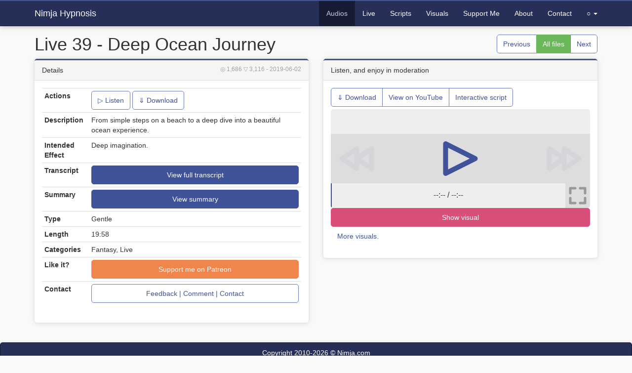

--- FILE ---
content_type: text/html; charset=UTF-8
request_url: https://hypno.nimja.com/listen/live-39-deep_ocean_journey
body_size: 7038
content:
<!DOCTYPE html>
<html lang="en">

<head>
    <!--[if IE]><meta http-equiv="X-UA-Compatible" content="IE=edge"><![endif]-->
    <meta name="description" content="From simple steps on a beach to a deep dive into a beautiful ocean experience. - Deep imagination. - Length: 19:58" />
    <meta name="referrer" content="origin" />
    <meta name="viewport" content="width=device-width, initial-scale=1" />
    <meta name="author" content="Nimja.com" />
    <link rel="apple-touch-icon" sizes="180x180" href="/apple-touch-icon.png" />
    <link rel="icon" type="image/png" sizes="32x32" href="/favicon-32x32.png" />
    <link rel="icon" type="image/png" sizes="16x16" href="/favicon-16x16.png" />
    <link rel="manifest" href="/site.webmanifest" />
    <link rel="mask-icon" href="/safari-pinned-tab.svg" color="#405299" />
    <link rel="me" href="https://kind.social/@Nimja" />
    <meta name="msapplication-TileColor" content="#405299" />
    <meta name="application-name" content="Nimja Hypnosis" />
    <meta name="theme-color" content="#405299" />
    <meta name="apple-mobile-web-app-title" content="Nimja Hypnosis" />
    <meta name="application-name" content="Nimja Hypnosis" />
    <meta property="og:title" content="Live 39 - Deep Ocean Journey - Nimja Hypnosis" />
    <meta property="og:description" content="From simple steps on a beach to a deep dive into a beautiful ocean experience. - Deep imagination. - Length: 19:58" />
    <meta property="og:url" content="https://hypno.nimja.com/listen/live-39-deep_ocean_journey" />
    <title>Live 39 - Deep Ocean Journey - Nimja Hypnosis</title>
    <link href="//assets.nimja.com/css/bootstrap.css?v=22.11" rel="stylesheet" />
        <meta property="og:type" content="music.song" />
    <meta property="og:image" content="https://hypno.nimja.com/listen/thumb/602.jpg" />
    <meta property="music:duration" content="1198" />
    <meta property="music:musician" content="Nimja" />
</head>

<body>
    <div class="navbar navbar-inverse navbar-fixed-top" role="navigation">
    <div class="container">
        <div class="navbar-header">
            <button type="button" class="navbar-toggle collapsed" data-toggle="collapse" data-target=".navbar-collapse">
                <span class="sr-only">Toggle navigation</span>
                <span class="icon-bar"></span>
                <span class="icon-bar"></span>
                <span class="icon-bar"></span>
            </button>
            <a class="navbar-brand" href="/">Nimja Hypnosis</a>
        </div>
        <div class="navbar-collapse collapse">
            <ul class="nav navbar-nav navbar-right">
                <li class="active"><a href="/listen">Audios</a></li>
<li><a href="/live">Live</a></li>
<li><a href="/script">Scripts</a></li>
<li><a href="/visual">Visuals</a></li>
<li><a href="/patron">Support Me</a></li>
<li><a href="/about">About</a></li>
<li><a href="/contact">Contact</a></li>
<li class="dropdown"><a class="dropdown-toggle" data-toggle="dropdown" href="#">&#9675;<span class="visible-xs-inline"> More</span> <span class="caret"></span></a><ul class="dropdown-menu" role="menu"><li><a href="/wmyd">Login</a></li>
<li><a href="/help">New to hypnosis?</a></li>
<li><a href="/workshops">Workshops</a></li>
<li><a href="/view">Overview</a></li>
<li><a href="/theme/dark?from=listen%2Flive-39-deep_ocean_journey">Dark Theme</a></li></ul></li>
            </ul>
        </div>
    </div>
</div>
    
    <div class="container" style="margin-bottom: 20px;">
        <div class="pull-right btn-group" style="margin-top: 20px">
<a href="/listen/512-secret" class="btn btn-default" title="Previous file: 512 - Secret">Previous</a>
<a href="/listen" class="btn btn-success" title="List all files">All files</a>
<a href="/listen/513-nimja_incorporated_complaints_line" class="btn btn-default" title="Next file: 513 - Nimja Incorporated Complaints Line">Next</a>
</div>
<h1>Live 39 - Deep Ocean Journey</h1><div class="row"><div class="col-md-6"><div class="panel panel-default">
<div class="panel-heading"><small class="text-muted pull-right"><span title="Views">&#9678; 1,686</span> <span title="Downloads/Streams">&#9661; 3,116</span> <span title="Release date">- 2019-06-02</span></small>Details</div>
<div class="panel-body"><table class="table table-condensed">
    <tr>
        <th>Actions</th>
        <td><a href="#player" class="btn btn-default js-player-play" title="Listen to Nimja-Live-39-Deep_Ocean_Journey.mp3">&#9655; Listen</a>
<a href="/listen/download/nimja-live-39-deep_ocean_journey.mp3" class="btn btn-default" title="Download Nimja-Live-39-Deep_Ocean_Journey.mp3" download>&dArr; Download</a></td>
    </tr>
    <tr>
        <th>Description</th>
        <td>From simple steps on a beach to a deep dive into a beautiful ocean experience.</td>
    </tr>
    <tr>
        <th>Intended Effect</th>
        <td>Deep imagination.</td>
    </tr>
        <tr><th>Transcript</th><td><button class="btn btn-primary btn-block js-transcript-open" data-id="602g3c507bc5">View full transcript</button></td></tr>
    <tr><th>Summary</th><td><button class="btn btn-primary btn-block" data-toggle="collapse" data-target="#file-summary" aria-expanded="false" >View summary</button>
<div id="file-summary" class="collapse">
<p class="text-danger text-center"><b>Experimental:</b> AI-generated, based on the transcript. </p>
<p>The listener is taken on a deep ocean journey. The journey begins on a sunny beach, with the listener imagining the sand and ocean. They are encouraged to take their first step into the water, feeling the waves caress their feet. As they continue walking forward, they go deeper into the ocean, seeing coral reefs, fish, and other marine life. The listener goes deeper and deeper, noticing the lack of light and the presence of glowing flora and fauna. They eventually hear the sound of a whale in the distance and see it up close, accompanied by dolphins. The listener then discovers the ruins of an underwater city and finds a shimmering necklace. When they touch the necklace, they experience a shift in their surroundings, and the city is transformed into a vibrant, inhabited place. The listener eventually finds a mermaid who is elated to see the necklace, and they part ways. The listener then begins to ascend back to the surface, and as they wake up, they emerge from the waves feeling refreshed.</p>
</div></td></tr>
        <tr><th>Type</th><td>Gentle</td></tr>
    <tr><th>Length</th><td>19:58</td></tr>
        <tr><th>Categories</th><td>Fantasy, Live</td></tr>
    
        <tr><th>Like it?</th><td><a href="https://www.patreon.com/Nimja" class="btn btn-warning btn-block">Support me on Patreon</a></td></tr>
    <tr>
        <th>Contact</th>
        <td>
            <a href="https://hypno.nimja.com/contact?id=l39" class="btn btn-block btn-default">
                Feedback | Comment | Contact
            </a>
        </td>
    </tr>
</table></div>
</div></div>
<div class="col-md-6"><div class="panel hidden-print panel-default">
<div class="panel-heading">Listen, and enjoy in moderation</div>
<div class="panel-body"><div class="btn-group clearfix" style="padding-bottom: 5px;"> <a href="/listen/download/nimja-live-39-deep_ocean_journey.mp3" class="btn btn-default" title="Download Nimja-Live-39-Deep_Ocean_Journey.mp3" download>&dArr; Download</a> <a href="/listen/youtube/live-39-deep_ocean_journey" class="btn btn-default" title="Watch Live 39 - Deep Ocean Journey">View on YouTube</a> <a href="/script/play?list=602" class="btn btn-default" title="Start Interactive Induction Script Live 39 - Deep Ocean Journey">Interactive script</a> </div><style>
    :root {
        --player-bg-color: #eee;
        --player-item-bg-color: #ddd;
        --player-progress-bg-color: #999;
        --player-loaded-bg-color: #f9f9f9;
        --player-hover-color: #ccc;
        --player-icon-color: #405299;
        --player-text-color: #000;
        --player-text-faded-color: #999;
    }

    .player-holder {
        z-index: 2000;
        top: 0px;
        left: 0px;
        bottom: 0px;
        right: 0px;
        display: flex;
        justify-content: center;
        flex-direction: column;
        text-align: center;
        font-size: 16px;
        -webkit-user-select: none;
        -khtml-user-select: none;
        -moz-user-select: none;
        -ms-user-select: none;
        user-select: none;
        background-color: var(--player-bg-color);
        border-radius: 5px;
        overflow: hidden;
    }

    .player-holder svg {
        display: block;
        height: 100%;
        width: 100%;
        object-fit: contain;
        stroke: var(--player-icon-color);
        stroke-linecap: round;
        stroke-linejoin: round;
        fill: none;
    }

    .player-button {
        display: flex;
        font-size: 5vw;
        color: var(--player-text-color);
        background-color: var(--player-item-bg-color);
        cursor: pointer;
        justify-content: center;
        flex-direction: column;
        text-align: center;
    }

    .player-button:hover {
        background-color: var(--player-hover-color);
    }

    .player-button info {
        float: right;
        font-weight: normal;
        margin-left: 10px;
    }

    .player-button time {
        float: right;
        padding-left: 10px;
    }

    .player-button alt {
        color: var(--player-text-faded-color);
        font-size: 90%;
        display: block;
    }

    .player-disabled {
        color: var(--player-text-faded-color);
        cursor: not-allowed;
    }

    .player-disabled:hover {
        background-color: var(--player-item-bg-color);
    }

    .player-disabled svg {
        opacity: .05;
    }

    .player-holder .player-off svg {
        stroke: var(--player-progress-bg-color);
    }



    .player-row {
        flex-grow: 1;
    }

    .player-row-divs {
        display: flex;
        flex-direction: row;
    }

    .player-row div {
        flex-grow: 1;
    }

    .player-row div.player-icon {
        flex-grow: 0;
        width: 50px;
        height: 50px;
    }

    .player-row #player-play {
        min-width: 60%;
    }

    #player-title {
        width: 100%;
        text-align: center;
        padding: 10px;
    }

    .player-row-slim {
        flex-grow: 0;
        height: 50px;
        display: flex;
    }

    #player-bar {
        text-align: center;
        height: 100%;
        cursor: pointer;
    }

    #player-bar-loaded {
        width: 0%;
        height: 50px;
        margin-bottom: -50px;
        background: var(--player-loaded-bg-color);
    }

    #player-bar-progress {
        width: 0%;
        height: 50px;
        margin-bottom: -50px;
        background: var(--player-progress-bg-color);
        border-right: 2px solid var(--player-icon-color);
    }

    #player-bar-text {
        margin-top: 13px;
    }

    #player-listing {
        width: 100%;
        flex-grow: 0;
        padding: 5px;
        padding-bottom: 0px;
    }

    .player-listing-expanded {
        max-height: 50%;
        overflow-y: auto;
    }

    #player-listing div.player-button {
        display: block;
        font-size: 16px;
        text-align: left;
        padding: 10px;
        margin-bottom: 5px;
    }

    #player-listing .player-active,
    #player-listing .player-active a {
        background: var(--player-icon-color);
        color: white;
    }

    #player-listing .player-active a {
        background: #161c34;
    }

    .dark {
        --player-bg-color: #222;
        --player-item-bg-color: #333;
        --player-progress-bg-color: #666;
        --player-loaded-bg-color: #111;
        --player-hover-color: #444;
        --player-text-color: #fff;
        --player-text-faded-color: #666;
    }

    /* Fix for repainting in Safari. */
    @keyframes repaint {
        from {
            width: 99.9%;
        }

        to {
            width: 100%;
        }
    }

    .repaint {
        animation: repaint 17ms;
    }
</style>
<div id="player" class="player-holder " data-author="Nimja" >
    <audio id="player-audio" style="display: none;"></audio>
    <div class="player-row-slim">
        <div id="player-title"></div>
    </div>
    <div id="player-playing" class="player-row player-row-divs" style="height: 100px;">
        <div id="player-prev" class="player-button player-disabled">
            <svg viewBox="0 0 10 10">
                <title>Rewind</title>
                <path d="M 5 3 L 2 5 5 7 z M 8 3 L 5 5 8 7 z" />
            </svg>
        </div>
        <div id="player-play" class="player-row player-button">
            <svg id="player-i-play" viewBox="0 0 10 10">
                <title>Play</title>
                <path d="M 2 2 L 8 5 2 8 z" />
            </svg>
            <svg id="player-i-pause" viewBox="0 0 10 10">
                <title>Pause</title>
                <path d="M 2 2 L 4 2 4 8 2 8 z M 6 2 L 8 2 8 8 6 8 z " />
            </svg>
            <svg id="player-i-load" viewBox="0 0 10 10">
                <title>Loading...</title>
                <circle cx="3" cy="5" r="1" />
                <circle cx="7" cy="5" r="1" />
            </svg>
        </div>
        <div id="player-next" class="player-button player-disabled">
            <svg viewBox="0 0 10 10">
                <title>Fast forward</title>
                <path d="M 2 3 L 5 5 2 7 z M 5 3 L 8 5 5 7 z" />
            </svg>
        </div>
    </div>
    <div class="player-row player-row-slim">
        <div id="player-bar">
            <div id="player-bar-loaded"></div>
            <div id="player-bar-progress"></div>
            <div id="player-bar-text">--:-- / --:--</div>
        </div>
        <div id="player-list" class="player-button player-icon">
            <svg viewBox="0 0 10 10">
                <title>Toggle list</title>
                <path d="M 2 3 H 2.5 M 4 3 H 8 M 2 5 H 2.5 M 4 5 H 8 M 2 7 H 2.5 M 4 7 H 8" />
            </svg>
        </div>
        <div id="player-shuffle" class="player-button player-icon player-off">
            <svg viewBox="0 0 10 10">
                <title>Toggle shuffle</title>
                <path d="M 2 3 L 3 3 4 4 M 6 6 L 7 7 8 7 M 2 7 L 3 7 7 3 8 3" />
            </svg>
        </div>
        <div id="player-repeat" class="player-button player-icon player-off" style="display: none;">
            <svg viewBox="0 0 10 10">
                <title>Toggle repeat</title>
                <path d="M 6 8 A 3 3 0 1 1 8 6 L 7 5 M 8 6 L 9 5" />
            </svg>
        </div>
        <div id="player-expand" class="player-button player-icon player-off">
            <svg viewBox="0 0 10 10">
                <title>Toggle fullscreen</title>
                <path d="M 2 4 L 2 2 4 2 M 6 2 L 8 2 8 4 M 8 6 L 8 8 6 8 M 4 8 L 2 8 2 6" />
            </svg>
        </div>
    </div>
    <div id="player-listing" class="player-row" style="display: none;">
        <div class="file player-button player-list-item" data-src="/listen/stream/live-39-deep_ocean_journey.mp3" data-time="19:58" data-title="Live 39 - Deep Ocean Journey">
    <div class="pull-right btn-group">
        <a href="/listen/live-39-deep_ocean_journey" class="btn btn-default btn-primary" title="View details, transcript and more...">Detail</a>
    </div>
    <div class="title ">Live 39 - Deep Ocean Journey</div>
    <fd>
        From simple steps on a beach to a deep dive into a beautiful ocean experience.
        <fi>19:58 - Deep imagination.</fi>
    </fd>
</div>
    </div>
</div>
<script>
    function padZero(time) {
        // Make sure time is integer.
        time = Math.round(time);
        return (time < 10) ? '0' + time : time;
    }
    function secondsToHuman(seconds) {
        if (isNaN(seconds)) {
            return "--:--";
        }
        let hours, minutes
        seconds = Math.round(seconds)
        hours = Math.floor(seconds / 3600)
        seconds -= hours * 3600;
        minutes = Math.floor(seconds / 60);
        seconds -= minutes * 60;
        if (hours > 0) {
            return hours + ':' + padZero(minutes) + ':' + padZero(seconds);
        }
        return minutes + ':' + padZero(seconds);
    }
    class Player {
        constructor() {
            this.loaded = false;
            this.buffered = false;
            this.repeat = false;
            this.shuffle = false;
            this.fullscreen = false;
            this.listing = false;
            this.stopTime = null;
            this.curSong = 0;
            this.playing = false;
            this.mediaSession = null;
            this.indices = [];
            this.title = '';
            this.audio = document.getElementById('player-audio');
            this.el = {
                player: document.getElementById('player'),
                seek: document.getElementById('player-bar'),
                seekLoaded: document.getElementById('player-bar-loaded'),
                seekProgress: document.getElementById('player-bar-progress'),
                seekText: document.getElementById('player-bar-text'),
                select: document.getElementById('player-select'),
                playing: document.getElementById('player-playing'),
                listing: document.getElementById('player-listing'),
                title: document.getElementById('player-title'),
                listitems: document.getElementsByClassName('player-list-item')
            };
            this.btn = {
                play: document.getElementById('player-play'),
                prev: document.getElementById('player-prev'),
                next: document.getElementById('player-next'),
                list: document.getElementById('player-list'),
                shuffle: document.getElementById('player-shuffle'),
                repeat: document.getElementById('player-repeat'),
                expand: document.getElementById('player-expand')
            };
            this.icon = {
                play: document.getElementById('player-i-play'),
                pause: document.getElementById('player-i-pause'),
                load: document.getElementById('player-i-load')
            };
            this.singleFile = this.el.listitems.length < 2;
            this.singleFilePlayable = this.el.listing.children.length < 2;
        }
        enable(cur, on) {
            if (on) {
                cur.classList.remove('player-off')
            } else {
                cur.classList.add('player-off');
            }
        }
        show(cur, show) {
            cur.style.display = show ? '' : 'none';
        }
        // Fix for nasty repaint issue on Safari.
        forceRepaint(cur) {
            cur.classList.add("repaint");
            setTimeout((e) => {
                cur.classList.remove("repaint");
            }, 20);
        }
        startLoading() {
            if (this.loaded) {
                return;
            }
            this.btn.prev.classList.remove("player-disabled");
            this.btn.next.classList.remove("player-disabled");
            this.loaded = true;
        }
        playPauseScroll(e) {
            e.preventDefault();
            this.el.player.scrollIntoView();
            this.playPause();
            return false;
        }
        playPause() {
            if (!this.loaded) {
                this.startLoading();
                this.updateSong();
            } else {
                if (!this.audio.paused) {
                    this.audio.pause();
                } else {
                    this.audio.play();
                }
            }
            this.updateSt();
        }
        fastForward() {
            if (!this.loaded) return;
            this.audio.currentTime = Math.min(this.audio.duration, this.audio.currentTime + 5);
        }
        rewind() {
            if (!this.loaded) return;
            this.audio.currentTime = Math.max(0, this.audio.currentTime - 5);
        }
        updatePlayButton(e) {
            let play = false, pause = false, load = false;
            if (this.loaded && !this.buffered) {
                load = true;
            } else if (!this.audio.paused) {
                // Weird fix for safari.
                this.forceRepaint(this.icon.pause);
                pause = true;
            } else {
                play = true;
            }
            this.show(this.icon.play, play);
            this.show(this.icon.pause, pause);
            this.show(this.icon.load, load);
        }
        toggleList() {
            if (this.singleFilePlayable) {
                return;
            }
            this.listing = !this.listing;
            this.show(this.el.listing, this.listing);
            this.enable(this.btn.list, this.listing);
        }
        shuffleList(keep) {
            if (!this.shuffle) {
                return;
            }
            let arr = [];
            let j, tmp, i;
            for (i = 0; i < this.el.listitems.length; i++) {
                if (i != this.curSong || !keep) arr.push(i);
            }
            // Shuffle array.
            for (i = arr.length - 1; i > 0; i--) {
                j = Math.floor(Math.random() * (i + 1));
                tmp = arr[i];
                arr[i] = arr[j];
                arr[j] = tmp;
            }
            if (keep) {
                arr.unshift(this.curSong);
            }
            this.indices = arr;
        }
        toggleShuffle() {
            this.shuffle = !this.shuffle;
            this.enable(this.btn.shuffle, this.shuffle);
            this.shuffleList(this.loaded);
            if (!this.loaded) return;
            if (this.shuffle) {
                this.curSong = 0;
            } else {
                this.curSong = this.indices[this.curSong];
            }
        }
        toggleRepeat() {
            this.repeat = !this.repeat;
            this.enable(this.btn.repeat, this.repeat);
        }
        updateSt() {
            // Make player not run longer than 4 hours.
            this.stopTime = Date.now() + 14400000;
        }
        updateBar() {
            if (!this.loaded) return;
            let fraction = this.audio.currentTime / this.audio.duration;
            this.el.seekProgress.style.width = Math.round(this.el.seek.offsetWidth * fraction) + "px";
            this.el.seekText.innerHTML = secondsToHuman(this.audio.currentTime) + ' / ' + secondsToHuman(this.audio.duration);
        }
        updateLoading(e) {
            if (this.mediaSession === null) {
                this.setupMedia();
            }
            let tr = this.audio.buffered;
            let pos = 0;
            for (let i = 0; i < tr.length; i++) {
                pos = Math.max(pos, tr.end(i));
            }
            this.buffered = pos > this.audio.currentTime;
            let fraction = pos / this.audio.duration;
            this.el.seekLoaded.style.width = Math.round(this.el.seek.offsetWidth * fraction) + "px";
            this.updatePlayButton();
        }
        updateSong() {
            for (let i = 0; i < this.el.listitems.length; i++) {
                this.el.listitems[i].classList.remove('player-active');
            }
            if (this.curSong >= this.el.listitems.length) {
                return;
            }
            // Support for shuffle.
            let curIndex = this.shuffle ? this.indices[this.curSong] : this.curSong;
            let cur = this.el.listitems[curIndex];
            if (!cur) {
                console.log(this.el.listitems, curIndex);
            }
            cur.classList.add('player-active');
            this.audio.pause();
            this.audio.src = cur.dataset.src;
            // Update title.
            this.title = cur.dataset.title;
            this.el.title.innerHTML = this.title;
            if (this.mediaSession) {
                this.mediaSession.metadata.title = this.title;
            }
            window.document.title = this.title + ' - Nimja';
            // Load audio.
            this.audio.load();
            this.audio.play();
            this.startLoading();
        }
        getCurrentAudioIndex() {
            for (let index in this.el.select.options) {
                let option = this.el.select.options[index];
                if (this.audio.src == option.value) {
                    return index;
                }
            }
            return -1;
        }
        playNextSong() {
            if (this.curSong < (this.el.listitems.length - 1)) {
                this.curSong++;
            } else if (this.repeat && this.el.player.dataset.repeat && Date.now() < this.stopTime) {
                this.shuffleList(false);
                this.curSong = 0;
            } else {
                return;
            }
            this.updateSong();
        }
        updateExpand() {
            if (this.fullscreen) {
                player.style.position = "fixed";
                this.el.listing.classList.add("player-listing-expanded");
            } else {
                player.style.position = "static";
                this.el.listing.classList.remove("player-listing-expanded");
            }
            this.enable(this.btn.expand, this.fullscreen);
        }
        setupMedia() {
            if (this.mediaSession === false) return;
            if (this.mediaSession === null) {
                if ('mediaSession' in navigator) {
                    navigator.mediaSession.metadata = new MediaMetadata({
                        title: this.title,
                        artist: 'Nimja',
                        artwork: [
                            { src: 'https://hypno.nimja.com/android-chrome-192x192.png', sizes: '192x192', type: 'image/png' },
                            { src: 'https://hypno.nimja.com/android-chrome-512x512.png', sizes: '512x512', type: 'image/png' },
                        ]
                    });

                    navigator.mediaSession.setActionHandler('play', this.playPause.bind(this));
                    navigator.mediaSession.setActionHandler('pause', this.playPause.bind(this));
                    navigator.mediaSession.setActionHandler('seekbackward', this.rewind.bind(this));
                    navigator.mediaSession.setActionHandler('seekforward', this.fastForward.bind(this));
                    navigator.mediaSession.setActionHandler('previoustrack', this.rewind.bind(this));
                    navigator.mediaSession.setActionHandler('nexttrack', this.fastForward.bind(this));
                    this.mediaSession = navigator.mediaSession;
                } else {
                    this.mediaSession = false;
                }
            }
        }
        onClickListItem(e) {
            if (e.target.nodeName === 'A') { // Ignore links and let them happen.
                return;
            }
            if (this.shuffle) {
                this.toggleShuffle();
            }
            let cur = e.target.closest('.player-list-item');
            this.curSong = cur.dataset.i;
            this.updateSong();
            this.updateSt();
        }
        onFullscreen() {
            this.fullscreen = !this.fullscreen;
            this.updateExpand();
            this.updateBar();
        }
        onSeek(e) {
            if (!this.loaded) return;
            if (e.button > 1) return;
            let fraction = e.offsetX / this.el.seek.offsetWidth;
            this.el.seekProgress.style.width = Math.round(this.el.seek.offsetWidth * fraction) + "px";
            this.audio.currentTime = this.audio.duration * fraction;
            this.audio.play();
        }
        init() {
            // Set up all the event listeners.
            for (const otherPlays of document.getElementsByClassName("js-player-play")) {
                otherPlays.addEventListener('click', this.playPauseScroll.bind(this));
            }
            this.audio.addEventListener('pause', this.updatePlayButton.bind(this));
            this.audio.addEventListener('play', this.updatePlayButton.bind(this));
            this.audio.addEventListener('playing', this.updatePlayButton.bind(this));
            this.audio.addEventListener('timeupdate', this.updateBar.bind(this));
            this.audio.addEventListener('loadeddata', this.updateBar.bind(this));
            this.audio.addEventListener('ended', this.playNextSong.bind(this));
            this.audio.addEventListener('loadstart', this.updateLoading.bind(this));
            this.audio.addEventListener('progress', this.updateLoading.bind(this));
            this.audio.addEventListener('loadeddata', this.updateLoading.bind(this));
            this.btn.play.addEventListener('click', this.playPause.bind(this));
            this.btn.prev.addEventListener('click', this.rewind.bind(this));
            this.btn.next.addEventListener('click', this.fastForward.bind(this));
            this.btn.expand.addEventListener('click', this.onFullscreen.bind(this));
            this.el.seek.addEventListener('mousedown', this.onSeek.bind(this));
            for (let i = 0; i < this.el.listitems.length; i++) {
                let item = this.el.listitems[i];
                item.dataset.i = i;
                item.addEventListener('click', this.onClickListItem.bind(this));
            }
            this.updatePlayButton();
            this.toggleList();
            if (this.singleFile) {
                this.show(this.btn.list, false);
                this.show(this.btn.shuffle, false);
                this.show(this.btn.repeat, false);
            } else {
                this.btn.shuffle.addEventListener('click', this.toggleShuffle.bind(this));
                this.btn.list.addEventListener('click', this.toggleList.bind(this));
            }
            if (this.el.player.dataset.repeat && !this.singleFile) {
                this.btn.repeat.style.display = '';
                this.btn.repeat.addEventListener('click', this.toggleRepeat.bind(this));
            }
        }
    }
    (new Player()).init();
</script><a id="visualToggle" href="/visual/86?hidden=1" class="btn btn-block btn-danger">Show visual </a>
<p><a href="/visual" class="btn">More visuals.</a></p></div>
</div></div></div>
    </div>
    
    <div class="navbar navbar-inverse copyright">
        Copyright 2010-2026 &copy; <a href="//nimja.com">Nimja.com</a><br />
        <a href="/disclaimer">Disclaimer: <u>Your mind is <i>your</i> responsibility.</u></a>
    </div>
    <script src="//assets.nimja.com/js/jquery.bootstrap.min.js" type="application/javascript"></script>
        <script src="/version/22.11/js/details.js" type="application/javascript"></script>
</body>

</html>